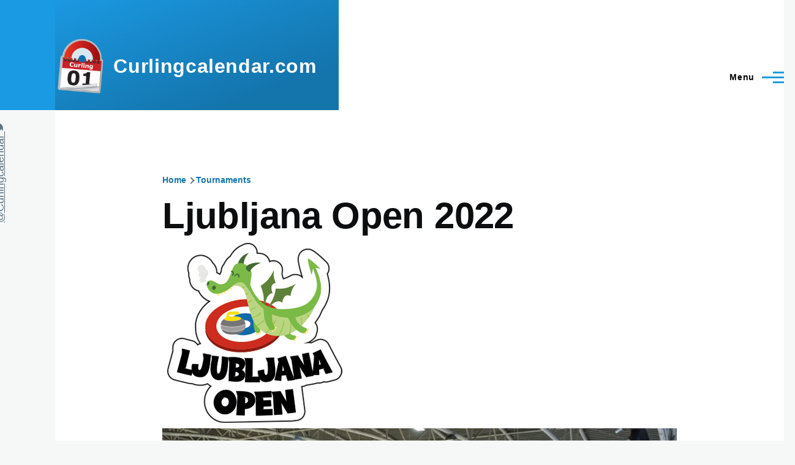

--- FILE ---
content_type: text/html; charset=UTF-8
request_url: https://www.curlingcalendar.com/tournaments/1541
body_size: 27202
content:
<!DOCTYPE html>
<html lang="en" dir="ltr" style="--color--primary-hue:202;--color--primary-saturation:79%;--color--primary-lightness:50">
  <head>
    <meta charset="utf-8" />
<noscript><style>form.antibot * :not(.antibot-message) { display: none !important; }</style>
</noscript><meta name="Generator" content="Drupal 10 (https://www.drupal.org)" />
<meta name="MobileOptimized" content="width" />
<meta name="HandheldFriendly" content="true" />
<meta name="viewport" content="width=device-width, initial-scale=1.0" />
<link rel="icon" href="/files/favicon.ico" type="image/vnd.microsoft.icon" />
<link rel="canonical" href="https://www.curlingcalendar.com/tournaments/1541" />
<link rel="shortlink" href="https://www.curlingcalendar.com/node/1541" />

    <title>Ljubljana Open 2022 | Curlingcalendar.com</title>
    <link rel="stylesheet" media="all" href="/files/css/css_HvM7ECusfpRwhPxWs60GYKtWgSksxabiwqgXJuFoW1g.css?delta=0&amp;language=en&amp;theme=olivero&amp;include=eJxdy0EOwzAIRNELBflMGCMHlUIFbizfPsrGUruc_zT0DRXrhMrWMAr97sNVLg4vXb2iQo718M6Gl3Qc4gbJ5M9lbfz45OAGdUFVp9eGZAw6wTDC53-d0vjIlYPfpWLyDWAZP3k" />
<link rel="stylesheet" media="all" href="/files/css/css_VmdOhKb8QzmkLX1V0YXZlneWLx93U_HCqZmnsSy6vIk.css?delta=1&amp;language=en&amp;theme=olivero&amp;include=eJxdy0EOwzAIRNELBflMGCMHlUIFbizfPsrGUruc_zT0DRXrhMrWMAr97sNVLg4vXb2iQo718M6Gl3Qc4gbJ5M9lbfz45OAGdUFVp9eGZAw6wTDC53-d0vjIlYPfpWLyDWAZP3k" />

    
    
<link rel="preload" href="/core/themes/olivero/fonts/metropolis/Metropolis-Regular.woff2" as="font" type="font/woff2" crossorigin>
<link rel="preload" href="/core/themes/olivero/fonts/metropolis/Metropolis-SemiBold.woff2" as="font" type="font/woff2" crossorigin>
<link rel="preload" href="/core/themes/olivero/fonts/metropolis/Metropolis-Bold.woff2" as="font" type="font/woff2" crossorigin>
<link rel="preload" href="/core/themes/olivero/fonts/lora/lora-v14-latin-regular.woff2" as="font" type="font/woff2" crossorigin>
    <noscript><link rel="stylesheet" href="/core/themes/olivero/css/components/navigation/nav-primary-no-js.css?t5n6lx" />
</noscript>
  </head>
  <body class="path-node page-node-type-tournament">
        <a href="#main-content" class="visually-hidden focusable skip-link">
      Skip to main content
    </a>
    
      <div class="dialog-off-canvas-main-canvas" data-off-canvas-main-canvas>
    
<div id="page-wrapper" class="page-wrapper">
  <div id="page">

          <header id="header" class="site-header" data-drupal-selector="site-header" role="banner">

                <div class="site-header__fixable" data-drupal-selector="site-header-fixable">
          <div class="site-header__initial">
            <button class="sticky-header-toggle" data-drupal-selector="sticky-header-toggle" role="switch" aria-controls="site-header__inner" aria-label="Sticky header" aria-checked="false">
              <span class="sticky-header-toggle__icon">
                <span></span>
                <span></span>
                <span></span>
              </span>
            </button>
          </div>

                    <div id="site-header__inner" class="site-header__inner" data-drupal-selector="site-header-inner">
            <div class="container site-header__inner__container">

              


<div id="block-olivero-site-branding" class="site-branding block block-system block-system-branding-block">
  
    
    <div class="site-branding__inner">
          <a href="/" rel="home" class="site-branding__logo">
        <img src="/files/curlingcalendar-logo-480px.png" alt="Home" fetchpriority="high" />
      </a>
              <div class="site-branding__text">
        <div class="site-branding__name">
          <a href="/" title="Home" rel="home">Curlingcalendar.com</a>
        </div>
      </div>
      </div>
</div>

<div class="header-nav-overlay" data-drupal-selector="header-nav-overlay"></div>


                              <div class="mobile-buttons" data-drupal-selector="mobile-buttons">
                  <button class="mobile-nav-button" data-drupal-selector="mobile-nav-button" aria-label="Main Menu" aria-controls="header-nav" aria-expanded="false">
                    <span class="mobile-nav-button__label">Menu</span>
                    <span class="mobile-nav-button__icon"></span>
                  </button>
                </div>

                <div id="header-nav" class="header-nav" data-drupal-selector="header-nav">
                  
<div class="search-block-form block block-search-narrow" data-drupal-selector="search-block-form" id="block-olivero-search-form-narrow" role="search">
  
    
      <div class="content">
      <form action="/search/node" method="get" id="search-block-form" accept-charset="UTF-8" class="search-form search-block-form">
  <div class="js-form-item form-item js-form-type-search form-item-keys js-form-item-keys form-no-label">
      <label for="edit-keys" class="form-item__label visually-hidden">Search</label>
        <input title="Enter the terms you wish to search for." placeholder="Search by keyword or phrase." data-drupal-selector="edit-keys" type="search" id="edit-keys" name="keys" value="" size="15" maxlength="128" class="form-search form-element form-element--type-search form-element--api-search" />

        </div>
<div data-drupal-selector="edit-actions" class="form-actions js-form-wrapper form-wrapper" id="edit-actions"><button class="button--primary search-form__submit button js-form-submit form-submit" data-drupal-selector="edit-submit" type="submit" id="edit-submit" value="Search">
    <span class="icon--search"></span>
    <span class="visually-hidden">Search</span>
</button>

</div>

</form>

    </div>
  </div>
<nav  id="block-olivero-main-menu" class="primary-nav block block-menu navigation menu--main" aria-labelledby="block-olivero-main-menu-menu" role="navigation">
            
  <h2 class="visually-hidden block__title" id="block-olivero-main-menu-menu">Main navigation</h2>
  
        


          
        
    <ul  class="menu primary-nav__menu primary-nav__menu--level-1" data-drupal-selector="primary-nav-menu--level-1">
            
                          
        
        
        <li class="primary-nav__menu-item primary-nav__menu-item--link primary-nav__menu-item--level-1">
                              
                      <a href="/" class="primary-nav__menu-link primary-nav__menu-link--link primary-nav__menu-link--level-1" data-drupal-selector="primary-nav-menu-link-has-children" data-drupal-link-system-path="&lt;front&gt;">            <span class="primary-nav__menu-link-inner primary-nav__menu-link-inner--level-1">Home</span>
          </a>

            
                  </li>
      
                          
        
        
        <li class="primary-nav__menu-item primary-nav__menu-item--link primary-nav__menu-item--level-1 primary-nav__menu-item--has-children" data-drupal-selector="primary-nav-menu-item-has-children">
                              
                      <a href="/tournaments" class="primary-nav__menu-link primary-nav__menu-link--link primary-nav__menu-link--level-1 primary-nav__menu-link--has-children" data-drupal-selector="primary-nav-menu-link-has-children" data-drupal-link-system-path="tournaments">            <span class="primary-nav__menu-link-inner primary-nav__menu-link-inner--level-1">Tournaments</span>
          </a>

                                                        
                <button class="primary-nav__button-toggle" data-drupal-selector="primary-nav-submenu-toggle-button" aria-controls="primary-menu-item-12" aria-expanded="false" aria-hidden="true" tabindex="-1">
                  <span class="visually-hidden">Tournaments sub-navigation</span>
                  <span class="icon--menu-toggle"></span>
                </button>
              
                                      
              <span data-drupal-selector="primary-nav-menu-🥕" class="primary-nav__menu-🥕"></span>
    
    <ul  class="menu primary-nav__menu primary-nav__menu--level-2" data-drupal-selector="primary-nav-menu--level-2" id="primary-menu-item-12">
            
                          
        
        
        <li class="primary-nav__menu-item primary-nav__menu-item--link primary-nav__menu-item--level-2">
                              
                      <a href="/tournaments/by-country" class="primary-nav__menu-link primary-nav__menu-link--link primary-nav__menu-link--level-2">            <span class="primary-nav__menu-link-inner primary-nav__menu-link-inner--level-2">By country</span>
          </a>

            
                  </li>
          </ul>
  
            
                  </li>
      
                          
        
        
        <li class="primary-nav__menu-item primary-nav__menu-item--link primary-nav__menu-item--level-1">
                              
                      <a href="/wiki" class="primary-nav__menu-link primary-nav__menu-link--link primary-nav__menu-link--level-1" data-drupal-selector="primary-nav-menu-link-has-children" data-drupal-link-system-path="wiki">            <span class="primary-nav__menu-link-inner primary-nav__menu-link-inner--level-1">Bonspiel Wiki</span>
          </a>

            
                  </li>
          </ul>
  


  </nav>


                  

  <div class="region region--secondary-menu">
    <div class="search-block-form block block-search-wide" data-drupal-selector="search-block-form-2" id="block-olivero-search-form-wide" role="search">
  
    
      <button class="block-search-wide__button" aria-label="Search Form" data-drupal-selector="block-search-wide-button">
      <svg xmlns="http://www.w3.org/2000/svg" width="22" height="23" viewBox="0 0 22 23">
  <path fill="currentColor" d="M21.7,21.3l-4.4-4.4C19,15.1,20,12.7,20,10c0-5.5-4.5-10-10-10S0,4.5,0,10s4.5,10,10,10c2.1,0,4.1-0.7,5.8-1.8l4.5,4.5c0.4,0.4,1,0.4,1.4,0S22.1,21.7,21.7,21.3z M10,18c-4.4,0-8-3.6-8-8s3.6-8,8-8s8,3.6,8,8S14.4,18,10,18z"/>
</svg>
      <span class="block-search-wide__button-close"></span>
    </button>

        <div class="block-search-wide__wrapper" data-drupal-selector="block-search-wide-wrapper" tabindex="-1">
      <div class="block-search-wide__container">
        <div class="block-search-wide__grid">
          <form action="/search/node" method="get" id="search-block-form--2" accept-charset="UTF-8" class="search-form search-block-form">
  <div class="js-form-item form-item js-form-type-search form-item-keys js-form-item-keys form-no-label">
      <label for="edit-keys--2" class="form-item__label visually-hidden">Search</label>
        <input title="Enter the terms you wish to search for." placeholder="Search by keyword or phrase." data-drupal-selector="edit-keys" type="search" id="edit-keys--2" name="keys" value="" size="15" maxlength="128" class="form-search form-element form-element--type-search form-element--api-search" />

        </div>
<div data-drupal-selector="edit-actions" class="form-actions js-form-wrapper form-wrapper" id="edit-actions--2"><button class="button--primary search-form__submit button js-form-submit form-submit" data-drupal-selector="edit-submit" type="submit" id="edit-submit--2" value="Search">
    <span class="icon--search"></span>
    <span class="visually-hidden">Search</span>
</button>

</div>

</form>

        </div>
      </div>
    </div>
  </div>
<nav  id="block-olivero-account-menu" class="block block-menu navigation menu--account secondary-nav" aria-labelledby="block-olivero-account-menu-menu" role="navigation">
            
  <span class="visually-hidden" id="block-olivero-account-menu-menu">User account menu</span>
  
        


          <ul class="menu secondary-nav__menu secondary-nav__menu--level-1">
            
                          
        
        
        <li class="secondary-nav__menu-item secondary-nav__menu-item--link secondary-nav__menu-item--level-1">
          <a href="/user/login" class="secondary-nav__menu-link secondary-nav__menu-link--link secondary-nav__menu-link--level-1" data-drupal-link-system-path="user/login">Log in</a>

                  </li>
          </ul>
  


  </nav>

  </div>

                </div>
                          </div>
          </div>
        </div>
      </header>
    
    <div id="main-wrapper" class="layout-main-wrapper layout-container">
      <div id="main" class="layout-main">
        <div class="main-content">
          <a id="main-content" tabindex="-1"></a>
          
          <div class="main-content__container container">
            

  <div class="region region--highlighted grid-full layout--pass--content-medium">
    <div data-drupal-messages-fallback class="hidden messages-list"></div>

  </div>

            

  <div class="region region--breadcrumb grid-full layout--pass--content-medium">
    

<div id="block-olivero-breadcrumbs" class="block block-system block-system-breadcrumb-block">
  
    
      <div class="block__content">
        <nav class="breadcrumb" role="navigation" aria-labelledby="system-breadcrumb">
    <h2 id="system-breadcrumb" class="visually-hidden">Breadcrumb</h2>
    <div class="breadcrumb__content">
      <ol class="breadcrumb__list">
                  <li class="breadcrumb__item">
                          <a href="/" class="breadcrumb__link">Home</a>
                      </li>
                  <li class="breadcrumb__item">
                          <a href="/tournaments" class="breadcrumb__link">Tournaments</a>
                      </li>
              </ol>
    </div>
  </nav>

    </div>
  </div>

  </div>


                          <main role="main">
                

  <div class="region region--content-above grid-full layout--pass--content-medium">
    

<div id="block-olivero-page-title" class="block block-core block-page-title-block">
  
  

  <h1 class="title page-title">
<span>Ljubljana Open 2022</span>
</h1>


  
</div>

  </div>

                

  <div class="region region--content grid-full layout--pass--content-medium" id="content">
    

<div id="block-olivero-content" class="block block-system block-system-main-block">
  
    
      <div class="block__content">
      

<article class="node node--type-tournament node--promoted node--view-mode-full">
  <header class="">
    
          
      </header>
  <div class="node__content">
        
      <div class="field field--name-field-banner field--type-image field--label-hidden field__items">
              <div class="field__item">  <img loading="lazy" src="/files/tournament-pictures/1541/ljopen-logo.png" width="302" height="311" alt="" />

</div>
              <div class="field__item">  <img loading="lazy" src="/files/tournament-pictures/1541/18055680-1385105894913231-8880727415850748185-o.jpg" width="2000" height="1333" alt="" />

</div>
              <div class="field__item">  <img loading="lazy" src="/files/tournament-pictures/1541/18156588-1386899168067237-7111382164835107391-o.jpg" width="2000" height="1333" alt="" />

</div>
              <div class="field__item">  <img loading="lazy" src="/files/tournament-pictures/1541/19424525-10154680851052546-6101614818830991181-n.jpg" width="750" height="500" alt="" />

</div>
          </div>
  
  <div class="field field--name-field-date field--type-daterange field--label-above">
    <div class="field__label">Date of the tournament</div>
              <div class="field__item"><time datetime="2022-05-06T12:00:00Z">6  May,  2022</time>
 — <time datetime="2022-05-08T12:00:00Z">8  May,  2022</time>
</div>
          </div>

  <div class="field field--name-taxonomy-vocabulary-3 field--type-entity-reference field--label-above">
    <div class="field__label">Tournament type</div>
              <div class="field__item">Fun &amp; sociable bonspiel</div>
          </div>

  <div class="field field--name-field-team-types field--type-list-integer field--label-above">
    <div class="field__label">Team types</div>
          <div class="field__items">
              <div class="field__item">Men</div>
          <div class="field__item">Women</div>
          <div class="field__item">Juniors</div>
          <div class="field__item">Seniors</div>
          <div class="field__item">Mixed</div>
          <div class="field__item">Wheelchair</div>
              </div>
      </div>

  <div class="field field--name-field-venue field--type-string field--label-above">
    <div class="field__label">Event venue</div>
              <div class="field__item">Ledena dvorana Zalog</div>
          </div>

  <div class="field field--name-field-address field--type-address field--label-above">
    <div class="field__label">Address</div>
              <div class="field__item"><p class="address" translate="no"><span class="address-line1">Hladilniška pot 36</span><br>
<span class="postal-code">1000</span> <span class="locality">Ljubljana</span><br>
<span class="country">Slovenia</span></p></div>
          </div>

  <div class="field field--name-field-organizer field--type-string field--label-above">
    <div class="field__label">Organizer</div>
              <div class="field__item">Curling klub Ljubljana</div>
          </div>

  <div class="field field--name-field-email field--type-email field--label-above">
    <div class="field__label">Email address of tournament organizer</div>
              <div class="field__item"><span class="spamspan"><span class="u">info</span> [at] <span class="d">curling-zveza.si</span></span></div>
          </div>

  <div class="field field--name-field-format-of-play field--type-string field--label-above">
    <div class="field__label">Format of play</div>
              <div class="field__item">Modified Schenkel</div>
          </div>

  <div class="field field--name-field-number-of-teams field--type-string field--label-above">
    <div class="field__label">Number of teams</div>
              <div class="field__item">32</div>
          </div>

  <div class="field field--name-field-fee field--type-string field--label-above">
    <div class="field__label">Entry fee</div>
              <div class="field__item">300 EUR/team</div>
          </div>

  <div class="field field--name-field-prize-pool field--type-string field--label-above">
    <div class="field__label">Prize pool</div>
              <div class="field__item">Depending on the number of registered teams</div>
          </div>

  <div class="field field--name-field-website field--type-link field--label-above">
    <div class="field__label">Website</div>
          <div class="field__items">
              <div class="field__item"><a href="http://ljubljana.curling.si/ljopen/">http://ljubljana.curling.si/ljopen/</a></div>
          <div class="field__item"><a href="https://www.facebook.com/events/1052620072253585">https://www.facebook.com/events/1052620072253585</a></div>
              </div>
      </div>

  <div class="text-content clearfix field field--name-field-accommodation field--type-text-long field--label-above">
    <div class="field__label">Accommodation</div>
              <div class="field__item"><p>Accommodation Options:</p>
<p>Radisson Blu Plaza Hotel Ljubljana - <a href="https://www.booking.com/hotel/si/plaza.html?aid=1252814&amp;no_rooms=1&amp;group_adults=1">https://www.booking.com/hotel/si/plaza.html?aid=1252814&amp;no_rooms=1&amp;grou…</a></p>
<p>Hotel Stil - <a href="https://www.booking.com/hotel/si/stil.html?aid=1252814&amp;no_rooms=1&amp;group_adults=1">https://www.booking.com/hotel/si/stil.html?aid=1252814&amp;no_rooms=1&amp;group…</a></p>
<p>Bit Center Hotel - <a href="https://www.booking.com/hotel/si/bit-center.html?aid=1252814&amp;no_rooms=1&amp;group_adults=1">https://www.booking.com/hotel/si/bit-center.html?aid=1252814&amp;no_rooms=1…</a></p>
<p>Bed and Breakfast Portal - <a href="https://www.booking.com/hotel/si/pension-portal.html?aid=1252814&amp;no_rooms=1&amp;group_adults=1">https://www.booking.com/hotel/si/pension-portal.html?aid=1252814&amp;no_roo…</a></p>
<p>Penzion Tavcar - <a href="https://www.booking.com/hotel/si/penzion-tavaar.html?aid=1252814&amp;no_rooms=1&amp;group_adults=1">https://www.booking.com/hotel/si/penzion-tavaar.html?aid=1252814&amp;no_roo…</a></p>
<p>Accommodation close to the venue - <a href="https://www.booking.com/searchresults.en-us.html?aid=1252814&amp;sid=33eca60f9b9711b47a5981f63165a23c&amp;sb=1&amp;src=index&amp;src_elem=sb&amp;error_url=https%3A%2F%2Fwww.booking.com%2Findex.en-us.html%3Faid%3D1252814%3Bsid%3D33eca60f9b9711b47a5981f63165a23c%3Bsb_price_type%3Dtotal%26%3B&amp;ss=Hladilni%C5%A1ka+pot+36%2C+Ljubljana%2C+Slovenia&amp;checkin_month=&amp;checkin_monthday=&amp;checkin_year=&amp;checkout_month=&amp;checkout_monthday=&amp;checkout_year=&amp;no_rooms=1&amp;group_adults=2&amp;group_children=0&amp;map=1&amp;b_h4u_keep_filters=&amp;from_sf=1&amp;ss_raw=Hladilni%C5%A1ka+pot+36%2C+Ljubljana%2C+Slovenia&amp;ac_click_type=g&amp;ac_position=0&amp;dest_id=ChIJZZhOmZUxZUcRPY2lIbDBvmw&amp;dest_type=region&amp;place_id=ChIJZZhOmZUxZUcRPY2lIbDBvmw&amp;place_id_lat=46.0628369&amp;place_id_lon=14.6071008&amp;place_types=street_address%2Cgeocode&amp;search_pageview_id=491085667dad0503&amp;search_selected=true#map_closed">https://www.booking.com/searchresults.en-us.html?aid=1252814&amp;sid=33eca6…</a></p>
</div>
          </div>

  <div class="text-content clearfix field field--name-body field--type-text-with-summary field--label-above">
    <div class="field__label">Additional Information</div>
              <div class="field__item"><p>Dear curling friends,</p>
<p>after a long pause and a series of cancelled events, it is our great pleasure to invite you all to the spring edition of the curling bonspiel Ljubljana Open 2022. Yes, you’ve read it correctly, the event will take place from 6 to 8 May 2022 in Ljubljana and we welcome teams from all over the world.</p>
<p>We are all extremely excited to wipe off the dust from our curling shoes and warm up our brooms. But the safety and health of all curlers, volunteers and involved individuals are our absolute priority. Here is some important information regarding this year’s event:</p>
<p>What will be the health and safety protocols on and off the ice?</p>
<p>The tournament will be organized under the national restrictions and rules of the Government, the guidelines of the National Health Institute and the official health protocol of the Slovenian curling association. In general, this means obligatory masks in all indoor spaces (but not on the ice while playing); no handshakes; special attention to hygiene and obligatory hand disinfecting; maintaining the social distance of 1,5 meters at all times and restricted indoors and outdoors gatherings...details will be known soon :)</p>
<p>Okay, cool! Where do I sign?</p>
<p>You can enrol your team at the following link: <a href="https://forms.gle/gMBRCpMmyhaccWdp8">https://forms.gle/gMBRCpMmyhaccWdp8</a></p>
<p>The participation fee for this tournament is 300€ per team.</p>
<p>We hope to see you soon!</p>
</div>
          </div>

  <div class="field field--name-field-description field--type-string field--label-above">
    <div class="field__label">Description</div>
              <div class="field__item">Fun &amp; sociable bonspiel in Ljubljana, Slovenia from 6  May,  2022 to 8  May,  2022.</div>
          </div>

  </div>
  </article>

    </div>
  </div>

  </div>

              </main>
                        
          </div>
        </div>
        <div class="social-bar">
          
<div class="social-bar__inner fixable">
  <div class="rotate">
    

<div id="block-socialmedia" class="block block-block-content block-block-content485dc7be-5ca7-411f-bd3c-c91c7eb04ffb">
  
    
      <div class="block__content">
      
            <div class="text-content clearfix field field--name-body field--type-text-with-summary field--label-hidden field__item"><p><a class="feed-icon" href="https://twitter.com/curlingcalendar"><span class="feed-icon__label">@Curlingcalendar</span><span aria-hidden="true" class="feed-icon__icon"> <svg class="bi bi-twitter" fill="currentColor" height="16" viewBox="0 0 16 16" width="16"> <path d="M5.026 15c6.038 0 9.341-5.003 9.341-9.334 0-.14 0-.282-.006-.422A6.685 6.685 0 0 0 16 3.542a6.658 6.658 0 0 1-1.889.518 3.301 3.301 0 0 0 1.447-1.817 6.533 6.533 0 0 1-2.087.793A3.286 3.286 0 0 0 7.875 6.03a9.325 9.325 0 0 1-6.767-3.429 3.289 3.289 0 0 0 1.018 4.382A3.323 3.323 0 0 1 .64 6.575v.045a3.288 3.288 0 0 0 2.632 3.218 3.203 3.203 0 0 1-.865.115 3.23 3.23 0 0 1-.614-.057 3.283 3.283 0 0 0 3.067 2.277A6.588 6.588 0 0 1 .78 13.58a6.32 6.32 0 0 1-.78-.045A9.344 9.344 0 0 0 5.026 15z" /> </svg> </span></a></p>
</div>
      
    </div>
  </div>

  </div>
</div>

        </div>
      </div>
    </div>

    <footer class="site-footer">
      <div class="site-footer__inner container">
        
        

  <div class="region region--footer-bottom grid-full layout--pass--content-medium">
    

<div id="block-footer-links" class="block block-simple-block block-simple-blockfooter-links">
  
    
      <div class="block__content">
      <ul>
<li><a href="/privacy" rel="nofollow">Privacy policy</a></li>
<li><a href="/tos" rel="nofollow">Terms of service</a></li>
<li><a href="/copyright" rel="nofollow">Copyright</a></li>
</ul>

    </div>
  </div>


<div id="block-olivero-powered" class="block block-system block-system-powered-by-block">
  
    
    
  <span>
    Powered by    <a href="https://www.drupal.org">Drupal</a>
    <span class="drupal-logo" role="img" aria-label="Drupal Logo">
      <svg width="14" height="19" viewBox="0 0 42.15 55.08" fill="none" xmlns="http://www.w3.org/2000/svg">
<path d="M29.75 11.73C25.87 7.86 22.18 4.16 21.08 0 20 4.16 16.28 7.86 12.4 11.73 6.59 17.54 0 24.12 0 34a21.08 21.08 0 1042.15 0c0-9.88-6.59-16.46-12.4-22.27zM10.84 35.92a14.13 14.13 0 00-1.65 2.62.54.54 0 01-.36.3h-.18c-.47 0-1-.92-1-.92-.14-.22-.27-.45-.4-.69l-.09-.19C5.94 34.25 7 30.28 7 30.28a17.42 17.42 0 012.52-5.41 31.53 31.53 0 012.28-3l1 1 4.72 4.82a.54.54 0 010 .72l-4.93 5.47zm10.48 13.81a7.29 7.29 0 01-5.4-12.14c1.54-1.83 3.42-3.63 5.46-6 2.42 2.58 4 4.35 5.55 6.29a3.08 3.08 0 01.32.48 7.15 7.15 0 011.3 4.12 7.23 7.23 0 01-7.23 7.25zM35 38.14a.84.84 0 01-.67.58h-.14a1.22 1.22 0 01-.68-.55 37.77 37.77 0 00-4.28-5.31l-1.93-2-6.41-6.65a54 54 0 01-3.84-3.94 1.3 1.3 0 00-.1-.15 3.84 3.84 0 01-.51-1v-.19a3.4 3.4 0 011-3c1.24-1.24 2.49-2.49 3.67-3.79 1.3 1.44 2.69 2.82 4.06 4.19a57.6 57.6 0 017.55 8.58A16 16 0 0135.65 34a14.55 14.55 0 01-.65 4.14z"/>
</svg>
    </span>
  </span>
</div>

  </div>

      </div>
    </footer>

    <div class="overlay" data-drupal-selector="overlay"></div>

  </div>
</div>

  </div>

    
    <script type="application/json" data-drupal-selector="drupal-settings-json">{"path":{"baseUrl":"\/","pathPrefix":"","currentPath":"node\/1541","currentPathIsAdmin":false,"isFront":false,"currentLanguage":"en"},"pluralDelimiter":"\u0003","suppressDeprecationErrors":true,"ajaxTrustedUrl":{"\/search\/node":true},"user":{"uid":0,"permissionsHash":"e4f88919962429c533a7d5ae148bb8cbb1384eb49894ebe0d10070bc450396d7"}}</script>
<script src="/files/js/js_30SVnzljihqES2-BAcV8J0IAbhvkD1iFr8A35FlFxhw.js?scope=footer&amp;delta=0&amp;language=en&amp;theme=olivero&amp;include=eJzLz8ksSy3K10_PyU9KzNEtLqnMycxL18mHChenJhYlZ-iWZ6ak6hQXJOYCcZ5-flJaaXFyYkkqAOj3F_k"></script>

  </body>
</html>
